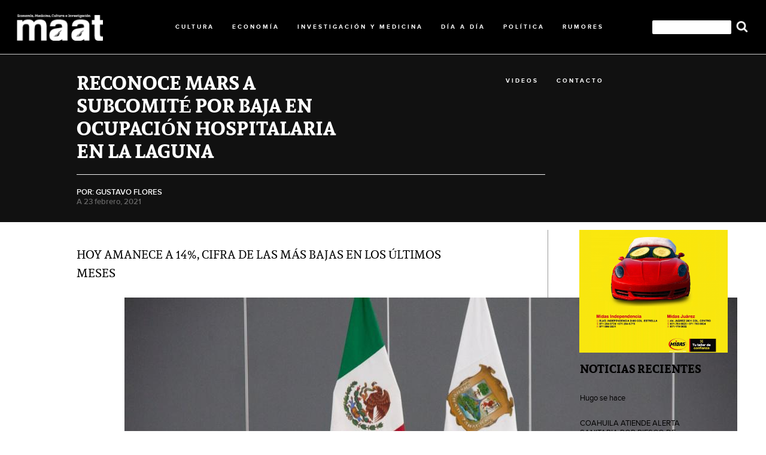

--- FILE ---
content_type: text/html; charset=UTF-8
request_url: https://revistamaat.com.mx/2021/02/23/reconoce-mars-a-subcomite-por-baja-en-ocupacion-hospitalaria-en-la-laguna/
body_size: 9819
content:
<!DOCTYPE html>
<html lang="es">
<head>
<meta charset="UTF-8" />
<meta name="viewport" content="width=480, user-scalable=no">
<title>
RECONOCE MARS A SUBCOMITÉ POR BAJA EN OCUPACIÓN HOSPITALARIA EN LA LAGUNA | Revista Maat	</title>
<link rel="profile" href="http://gmpg.org/xfn/11" />
<link rel="stylesheet" type="text/css" media="all" href="https://revistamaat.com.mx/wp-content/themes/maat/style.css?ver=20190507" />
<link rel="pingback" href="https://revistamaat.com.mx/xmlrpc.php">
<meta name='robots' content='max-image-preview:large' />
<link rel="dns-prefetch" href="https://static.hupso.com/share/js/share_toolbar.js"><link rel="preconnect" href="https://static.hupso.com/share/js/share_toolbar.js"><link rel="preload" href="https://static.hupso.com/share/js/share_toolbar.js"><meta property="og:image" content="https://revistamaat.com.mx/wp-content/uploads/2021/02/WhatsApp-Image-2021-02-22-at-17.12.31-2-300x200.jpeg"/><link rel='dns-prefetch' href='//www.googletagmanager.com' />
<link rel='dns-prefetch' href='//pagead2.googlesyndication.com' />
<link rel="alternate" type="application/rss+xml" title="Revista Maat &raquo; Feed" href="https://revistamaat.com.mx/feed/" />
<link rel="alternate" type="application/rss+xml" title="Revista Maat &raquo; RSS de los comentarios" href="https://revistamaat.com.mx/comments/feed/" />
<link rel="alternate" type="application/rss+xml" title="Revista Maat &raquo; RECONOCE MARS A SUBCOMITÉ POR BAJA EN OCUPACIÓN HOSPITALARIA EN LA LAGUNA RSS de los comentarios" href="https://revistamaat.com.mx/2021/02/23/reconoce-mars-a-subcomite-por-baja-en-ocupacion-hospitalaria-en-la-laguna/feed/" />
<link rel="alternate" title="oEmbed (JSON)" type="application/json+oembed" href="https://revistamaat.com.mx/wp-json/oembed/1.0/embed?url=https%3A%2F%2Frevistamaat.com.mx%2F2021%2F02%2F23%2Freconoce-mars-a-subcomite-por-baja-en-ocupacion-hospitalaria-en-la-laguna%2F" />
<link rel="alternate" title="oEmbed (XML)" type="text/xml+oembed" href="https://revistamaat.com.mx/wp-json/oembed/1.0/embed?url=https%3A%2F%2Frevistamaat.com.mx%2F2021%2F02%2F23%2Freconoce-mars-a-subcomite-por-baja-en-ocupacion-hospitalaria-en-la-laguna%2F&#038;format=xml" />
<style id='wp-img-auto-sizes-contain-inline-css' type='text/css'>
img:is([sizes=auto i],[sizes^="auto," i]){contain-intrinsic-size:3000px 1500px}
/*# sourceURL=wp-img-auto-sizes-contain-inline-css */
</style>
<link rel='stylesheet' id='dashicons-css' href='https://revistamaat.com.mx/wp-includes/css/dashicons.min.css?ver=6.9' type='text/css' media='all' />
<link rel='stylesheet' id='post-views-counter-frontend-css' href='https://revistamaat.com.mx/wp-content/plugins/post-views-counter/css/frontend.css?ver=1.7.3' type='text/css' media='all' />
<style id='wp-emoji-styles-inline-css' type='text/css'>

	img.wp-smiley, img.emoji {
		display: inline !important;
		border: none !important;
		box-shadow: none !important;
		height: 1em !important;
		width: 1em !important;
		margin: 0 0.07em !important;
		vertical-align: -0.1em !important;
		background: none !important;
		padding: 0 !important;
	}
/*# sourceURL=wp-emoji-styles-inline-css */
</style>
<style id='wp-block-library-inline-css' type='text/css'>
:root{--wp-block-synced-color:#7a00df;--wp-block-synced-color--rgb:122,0,223;--wp-bound-block-color:var(--wp-block-synced-color);--wp-editor-canvas-background:#ddd;--wp-admin-theme-color:#007cba;--wp-admin-theme-color--rgb:0,124,186;--wp-admin-theme-color-darker-10:#006ba1;--wp-admin-theme-color-darker-10--rgb:0,107,160.5;--wp-admin-theme-color-darker-20:#005a87;--wp-admin-theme-color-darker-20--rgb:0,90,135;--wp-admin-border-width-focus:2px}@media (min-resolution:192dpi){:root{--wp-admin-border-width-focus:1.5px}}.wp-element-button{cursor:pointer}:root .has-very-light-gray-background-color{background-color:#eee}:root .has-very-dark-gray-background-color{background-color:#313131}:root .has-very-light-gray-color{color:#eee}:root .has-very-dark-gray-color{color:#313131}:root .has-vivid-green-cyan-to-vivid-cyan-blue-gradient-background{background:linear-gradient(135deg,#00d084,#0693e3)}:root .has-purple-crush-gradient-background{background:linear-gradient(135deg,#34e2e4,#4721fb 50%,#ab1dfe)}:root .has-hazy-dawn-gradient-background{background:linear-gradient(135deg,#faaca8,#dad0ec)}:root .has-subdued-olive-gradient-background{background:linear-gradient(135deg,#fafae1,#67a671)}:root .has-atomic-cream-gradient-background{background:linear-gradient(135deg,#fdd79a,#004a59)}:root .has-nightshade-gradient-background{background:linear-gradient(135deg,#330968,#31cdcf)}:root .has-midnight-gradient-background{background:linear-gradient(135deg,#020381,#2874fc)}:root{--wp--preset--font-size--normal:16px;--wp--preset--font-size--huge:42px}.has-regular-font-size{font-size:1em}.has-larger-font-size{font-size:2.625em}.has-normal-font-size{font-size:var(--wp--preset--font-size--normal)}.has-huge-font-size{font-size:var(--wp--preset--font-size--huge)}.has-text-align-center{text-align:center}.has-text-align-left{text-align:left}.has-text-align-right{text-align:right}.has-fit-text{white-space:nowrap!important}#end-resizable-editor-section{display:none}.aligncenter{clear:both}.items-justified-left{justify-content:flex-start}.items-justified-center{justify-content:center}.items-justified-right{justify-content:flex-end}.items-justified-space-between{justify-content:space-between}.screen-reader-text{border:0;clip-path:inset(50%);height:1px;margin:-1px;overflow:hidden;padding:0;position:absolute;width:1px;word-wrap:normal!important}.screen-reader-text:focus{background-color:#ddd;clip-path:none;color:#444;display:block;font-size:1em;height:auto;left:5px;line-height:normal;padding:15px 23px 14px;text-decoration:none;top:5px;width:auto;z-index:100000}html :where(.has-border-color){border-style:solid}html :where([style*=border-top-color]){border-top-style:solid}html :where([style*=border-right-color]){border-right-style:solid}html :where([style*=border-bottom-color]){border-bottom-style:solid}html :where([style*=border-left-color]){border-left-style:solid}html :where([style*=border-width]){border-style:solid}html :where([style*=border-top-width]){border-top-style:solid}html :where([style*=border-right-width]){border-right-style:solid}html :where([style*=border-bottom-width]){border-bottom-style:solid}html :where([style*=border-left-width]){border-left-style:solid}html :where(img[class*=wp-image-]){height:auto;max-width:100%}:where(figure){margin:0 0 1em}html :where(.is-position-sticky){--wp-admin--admin-bar--position-offset:var(--wp-admin--admin-bar--height,0px)}@media screen and (max-width:600px){html :where(.is-position-sticky){--wp-admin--admin-bar--position-offset:0px}}

/*# sourceURL=wp-block-library-inline-css */
</style>
<style id='classic-theme-styles-inline-css' type='text/css'>
/*! This file is auto-generated */
.wp-block-button__link{color:#fff;background-color:#32373c;border-radius:9999px;box-shadow:none;text-decoration:none;padding:calc(.667em + 2px) calc(1.333em + 2px);font-size:1.125em}.wp-block-file__button{background:#32373c;color:#fff;text-decoration:none}
/*# sourceURL=/wp-includes/css/classic-themes.min.css */
</style>
<link rel='stylesheet' id='hupso_css-css' href='https://revistamaat.com.mx/wp-content/plugins/hupso-share-buttons-for-twitter-facebook-google/style.css?ver=6.9' type='text/css' media='all' />
<link rel='stylesheet' id='page-visit-counter-pro-css' href='https://revistamaat.com.mx/wp-content/plugins/page-visit-counter/public/css/page-visit-counter-public.css?ver=6.0.4' type='text/css' media='all' />
<link rel='stylesheet' id='twentyten-block-style-css' href='https://revistamaat.com.mx/wp-content/themes/maat/blocks.css?ver=20181218' type='text/css' media='all' />
<script type="text/javascript" src="https://revistamaat.com.mx/wp-includes/js/jquery/jquery.min.js?ver=3.7.1" id="jquery-core-js"></script>
<script type="text/javascript" src="https://revistamaat.com.mx/wp-includes/js/jquery/jquery-migrate.min.js?ver=3.4.1" id="jquery-migrate-js"></script>
<script type="text/javascript" src="https://revistamaat.com.mx/wp-content/plugins/page-visit-counter/public/js/page-visit-counter-public.js?ver=6.0.4" id="page-visit-counter-pro-js"></script>
<!-- OG: 2.8.5 -->
<link rel="image_src" href="https://revistamaat.com.mx/wp-content/uploads/2021/02/WhatsApp-Image-2021-02-22-at-17.12.31-2.jpeg" /><meta itemprop="image" content="https://revistamaat.com.mx/wp-content/uploads/2021/02/WhatsApp-Image-2021-02-22-at-17.12.31-2.jpeg" /><meta name="msapplication-TileImage" content="https://revistamaat.com.mx/wp-content/uploads/2021/02/WhatsApp-Image-2021-02-22-at-17.12.31-2.jpeg" /><meta property="og:image" content="https://revistamaat.com.mx/wp-content/uploads/2021/02/WhatsApp-Image-2021-02-22-at-17.12.31-2.jpeg" /><meta property="og:image:secure_url" content="https://revistamaat.com.mx/wp-content/uploads/2021/02/WhatsApp-Image-2021-02-22-at-17.12.31-2.jpeg" /><meta property="og:image:width" content="1024" /><meta property="og:image:height" content="682" /><meta property="og:image:alt" content="WhatsApp-Image-2021-02-22-at-17.12.31-2" /><meta property="og:image:type" content="image/jpeg" /><meta property="og:description" content="Hoy amanece a 14%, cifra de las más bajas en los últimos meses..." /><meta property="og:type" content="article" /><meta property="og:locale" content="es" /><meta property="og:site_name" content="Revista Maat" /><meta property="og:title" content="RECONOCE MARS A SUBCOMITÉ POR BAJA EN OCUPACIÓN HOSPITALARIA EN LA LAGUNA" /><meta property="og:url" content="https://revistamaat.com.mx/2021/02/23/reconoce-mars-a-subcomite-por-baja-en-ocupacion-hospitalaria-en-la-laguna/" /><meta property="og:updated_time" content="2021-02-23T01:37:24+00:00" /><meta property="article:tag" content="#coah0221" /><meta property="article:published_time" content="2021-02-23T01:37:22+00:00" /><meta property="article:modified_time" content="2021-02-23T01:37:24+00:00" /><meta property="article:author" content="https://revistamaat.com.mx/author/maat/" /><meta property="article:section" content="Investigación y Medicina" /><meta property="twitter:partner" content="ogwp" /><meta property="twitter:card" content="summary_large_image" /><meta property="twitter:title" content="RECONOCE MARS A SUBCOMITÉ POR BAJA EN OCUPACIÓN HOSPITALARIA EN LA LAGUNA" /><meta property="twitter:description" content="Hoy amanece a 14%, cifra de las más bajas en los últimos meses..." /><meta property="twitter:url" content="https://revistamaat.com.mx/2021/02/23/reconoce-mars-a-subcomite-por-baja-en-ocupacion-hospitalaria-en-la-laguna/" /><meta property="twitter:image" content="https://revistamaat.com.mx/wp-content/uploads/2021/02/WhatsApp-Image-2021-02-22-at-17.12.31-2.jpeg" /><meta property="profile:first_name" content="GUSTAVO EDUARDO" /><meta property="profile:last_name" content="FLORES MORALES" /><meta property="profile:username" content="GUSTAVO FLORES" /><!-- /OG -->
<link rel="https://api.w.org/" href="https://revistamaat.com.mx/wp-json/" /><link rel="alternate" title="JSON" type="application/json" href="https://revistamaat.com.mx/wp-json/wp/v2/posts/7726" /><link rel="EditURI" type="application/rsd+xml" title="RSD" href="https://revistamaat.com.mx/xmlrpc.php?rsd" />
<meta name="generator" content="WordPress 6.9" />
<link rel="canonical" href="https://revistamaat.com.mx/2021/02/23/reconoce-mars-a-subcomite-por-baja-en-ocupacion-hospitalaria-en-la-laguna/" />
<link rel='shortlink' href='https://revistamaat.com.mx/?p=7726' />
<meta name="generator" content="Site Kit by Google 1.170.0" />
<!-- Metaetiquetas de Google AdSense añadidas por Site Kit -->
<meta name="google-adsense-platform-account" content="ca-host-pub-2644536267352236">
<meta name="google-adsense-platform-domain" content="sitekit.withgoogle.com">
<!-- Acabar con las metaetiquetas de Google AdSense añadidas por Site Kit -->

<!-- Fragmento de código de Google Adsense añadido por Site Kit -->
<script type="text/javascript" async="async" src="https://pagead2.googlesyndication.com/pagead/js/adsbygoogle.js?client=ca-pub-3877423940917932&amp;host=ca-host-pub-2644536267352236" crossorigin="anonymous"></script>

<!-- Final del fragmento de código de Google Adsense añadido por Site Kit -->
<link rel="icon" href="https://revistamaat.com.mx/wp-content/uploads/2020/08/cropped-WhatsApp-Image-2020-08-18-at-7.42.26-PM-32x32.jpeg" sizes="32x32" />
<link rel="icon" href="https://revistamaat.com.mx/wp-content/uploads/2020/08/cropped-WhatsApp-Image-2020-08-18-at-7.42.26-PM-192x192.jpeg" sizes="192x192" />
<link rel="apple-touch-icon" href="https://revistamaat.com.mx/wp-content/uploads/2020/08/cropped-WhatsApp-Image-2020-08-18-at-7.42.26-PM-180x180.jpeg" />
<meta name="msapplication-TileImage" content="https://revistamaat.com.mx/wp-content/uploads/2020/08/cropped-WhatsApp-Image-2020-08-18-at-7.42.26-PM-270x270.jpeg" />
    <!--///////////////////////////////////////////////////////////////////////////////////////////////////
    //
    //		Scripts
    //
    ///////////////////////////////////////////////////////////////////////////////////////////////////--> 
    <link rel='stylesheet' id='camera-css'  href='https://revistamaat.com.mx/wp-content/themes/maat/css/camera.css' type='text/css' media='all'>
    <script type='text/javascript' src='https://revistamaat.com.mx/wp-content/themes/maat/scripts/jquery.min.js'></script>
    <script type='text/javascript' src='https://revistamaat.com.mx/wp-content/themes/maat/scripts/jquery.mobile.customized.min.js'></script>
    <script type='text/javascript' src='https://revistamaat.com.mx/wp-content/themes/maat/scripts/jquery.easing.1.3.js'></script> 
    <script type='text/javascript' src='https://revistamaat.com.mx/wp-content/themes/maat/scripts/camera.min.js'></script>
    <script type='text/javascript' src='https://revistamaat.com.mx/wp-content/themes/maat/scripts/script.js'></script>
    <script src="https://kit.fontawesome.com/2455b13bd1.js"></script>    
    <!-- Global site tag (gtag.js) - Google Analytics -->
<script async src="https://www.googletagmanager.com/gtag/js?id=UA-174128556-1"></script>
<script>
  window.dataLayer = window.dataLayer || [];
  function gtag(){dataLayer.push(arguments);}
  gtag('js', new Date());

  gtag('config', 'UA-174128556-1');
</script>
</head>

<body class="wp-singular post-template-default single single-post postid-7726 single-format-standard wp-theme-maat">
<div class="tope"></div>
<div id="boton-menu">
		<span></span>
		<span></span>
		<span></span>
		<span></span>
		<span></span>
		<span></span>
	</div>

	<div class="header">
		<a href="https://revistamaat.com.mx"><div class="logo"></div></a>
		<ul class="menu">
			<!-- <a href="https://revistamaat.com.mx/category/la-empresa"><li>LA EMPRESA</li></a> -->
			<a href="https://revistamaat.com.mx/category/cultura"><li>CULTURA</li></a>
			<a href="https://revistamaat.com.mx/category/economia"><li>ECONOMÍA</li></a>
			<a href="https://revistamaat.com.mx/category/investigacion-y-medicina"><li>INVESTIGACIÓN Y MEDICINA</li></a>
			<a href="https://revistamaat.com.mx/category/dia-a-dia"><li>DÍA A DÍA</li></a>
			<a href="https://revistamaat.com.mx/category/politica"><li>POLÍTICA</li></a>
			<a href="https://revistamaat.com.mx/category/rumores"><li>RUMORES</li></a>
			<a href="https://revistamaat.com.mx/category/videos"><li>VIDEOS</li></a>
			<a href="https://revistamaat.com.mx/category/contacto"><li>CONTACTO</li></a>
		</ul>
	</div>
		<div id="container">
			<div id="content" role="main">

			

		<div class="cabecera-entrada">
			<h1 class="titulo-entrada">RECONOCE MARS A SUBCOMITÉ POR BAJA EN OCUPACIÓN HOSPITALARIA EN LA LAGUNA</h1>
			<p class="autor-entrada"></p>
			<p class="autor-entrada">POR: GUSTAVO FLORES</p>
			<p class="fecha-entrada">A 23 febrero, 2021</p>
		</div>

		<div class="entrada">
			
<h2 class="wp-block-heading">Hoy amanece a 14%, cifra de las más bajas en los últimos meses</h2>



<figure class="wp-block-gallery columns-2 is-cropped wp-block-gallery-1 is-layout-flex wp-block-gallery-is-layout-flex"><ul class="blocks-gallery-grid"><li class="blocks-gallery-item"><figure><a href="https://revistamaat.com.mx/wp-content/uploads/2021/02/WhatsApp-Image-2021-02-22-at-17.12.31-1-1.jpeg"><img fetchpriority="high" decoding="async" width="1024" height="682" src="https://revistamaat.com.mx/wp-content/uploads/2021/02/WhatsApp-Image-2021-02-22-at-17.12.31-1-1.jpeg" alt="" data-id="7727" data-full-url="https://revistamaat.com.mx/wp-content/uploads/2021/02/WhatsApp-Image-2021-02-22-at-17.12.31-1-1.jpeg" data-link="https://revistamaat.com.mx/?attachment_id=7727" class="wp-image-7727" srcset="https://revistamaat.com.mx/wp-content/uploads/2021/02/WhatsApp-Image-2021-02-22-at-17.12.31-1-1.jpeg 1024w, https://revistamaat.com.mx/wp-content/uploads/2021/02/WhatsApp-Image-2021-02-22-at-17.12.31-1-1-300x200.jpeg 300w, https://revistamaat.com.mx/wp-content/uploads/2021/02/WhatsApp-Image-2021-02-22-at-17.12.31-1-1-768x512.jpeg 768w" sizes="(max-width: 1024px) 100vw, 1024px" /></a></figure></li><li class="blocks-gallery-item"><figure><a href="https://revistamaat.com.mx/wp-content/uploads/2021/02/WhatsApp-Image-2021-02-22-at-17.12.31-2.jpeg"><img decoding="async" width="1024" height="682" src="https://revistamaat.com.mx/wp-content/uploads/2021/02/WhatsApp-Image-2021-02-22-at-17.12.31-2.jpeg" alt="" data-id="7728" data-full-url="https://revistamaat.com.mx/wp-content/uploads/2021/02/WhatsApp-Image-2021-02-22-at-17.12.31-2.jpeg" data-link="https://revistamaat.com.mx/?attachment_id=7728" class="wp-image-7728" srcset="https://revistamaat.com.mx/wp-content/uploads/2021/02/WhatsApp-Image-2021-02-22-at-17.12.31-2.jpeg 1024w, https://revistamaat.com.mx/wp-content/uploads/2021/02/WhatsApp-Image-2021-02-22-at-17.12.31-2-300x200.jpeg 300w, https://revistamaat.com.mx/wp-content/uploads/2021/02/WhatsApp-Image-2021-02-22-at-17.12.31-2-768x512.jpeg 768w" sizes="(max-width: 1024px) 100vw, 1024px" /></a></figure></li></ul></figure>



<p>Torreón, Coahuila de Zaragoza; a 22 de Febrero de 2021.- En el marco de la cuadragésima primera reunión del Subcomité Técnico Regional Covid-19, el gobernador Miguel Ángel Riquelme Solís destacó que la Comarca Lagunera amanece al 14 por ciento de la ocupación hospitalaria, cifra de las más bajas en los últimos meses.</p>



<p>“Mi felicitación a este Subcomité, hoy nos acompaña Manolo Jiménez Salinas, quien encabeza el de la Región Sureste, y no deja de ser una experiencia para todos lo que sucede en cada área de la entidad”, sostuvo.</p>



<p>Declaró que es el resultado de un trabajo coordinado y de un esfuerzo que no excluye a cada Municipio que participó.</p>



<p>“Aquí nadie se hizo para atrás; hoy es la cifra más baja que hemos tenido y debemos seguir cuidando que la gente guarde los protocolos necesarios hasta que llegue el grado de inmunidad necesaria a la población”, señaló Riquelme Solís.</p>



<p>Respecto al proceso de vacunación, señaló que habrá que trabajar de forma organizada y que el Estado respaldará a todos los Municipios, en coordinación con el Ejército Mexicano y la Guardia Nacional.</p>



<p>Sugirió a las alcaldesas y alcaldes que se acerquen a los centros de vacunación, dado que la información de cómo se lleva a cabo el proceso viene desde la Federación.</p>



<p>“Nosotros no escogimos las localidades, estamos en contra de las que escogieron, pero no nos hemos opuesto. Estamos prestando todo el auxilio necesario, no nos vamos a oponer que las vacunas lleguen a nuestra gente”, puntualizó.</p>



<p>En cuanto a la reactivación económica, Riquelme Solís sugirió a este Subcomité que se valore si se da la autorización al transporte público de abrir más el aforo, y si a los restauranteros se les permite una hora más para brindar el servicio, además de otros.</p>



<h2 class="wp-block-heading">ACUERDOS</h2>



<p>En la reunión se llegó a los siguientes acuerdos:</p>



<ul class="wp-block-list"><li>Se autoriza la apertura del consultorio para la atención preventiva contra el cáncer en las oficinas del DIF Coahuila que se ubican en la Colonia La Moderna.</li><li>En cuanto lleguen vacunas a la entidad, la Secretaría de Salud deberá informar a los Municipios a dónde se dirigen, para apoyar como se presente la ocasión y la situación.</li><li>Este Subcomité analizará, mediante la Mesa Operativa, la solicitud que se hizo para la apertura del asiento del copiloto en los taxis, dado que la ocupación hospitalaria va a la baja en la región.</li><li>Se analizará la realización de una feria de empleo dirigida sólo a mujeres, en el marco de su Día Internacional, petición que hizo el Servicio Nacional del Empleo y que de igual forma será turnada a la Mesa Operativa para su posterior resolución.</li></ul>



<h2 class="wp-block-heading">REFORZAR MEDIDAS</h2>



<p>Por su parte, Roberto Bernal Gómez, Secretario de Salud del Estado, tomó la palabra para exhortar a la población a continuar con las medidas sanitarias.</p>



<p>De la vacunación masiva, advirtió que se debe respetar si la población la quiere tomar o no, pero los invita a ser conscientes de que al estar protegidos, cuidarán inicialmente de su familia, y así de la sociedad.</p>



<p>“La mayoría de las vacunas protege al cien por ciento”, expresó, “y también abarca la protección contra una enfermedad severa o leve”.</p>



<p>“Sobre la estrategia nacional de vacunación, se ha estudiado todo lo que se ha hecho en el mundo, y en ninguna dinámica van a aplicar el biológico primero a pueblos donde no hay Covid”.</p>



<p>Lo que se ha pensado en la entidad es terminar la inoculación en el personal de Salud, en los adultos mayores y continuar en instancias donde hay mayor tránsito de población, como en supermercados y otros, señaló.</p>



<p>Si se vacuna en Torreón a los adultos de 50 años o más, que son en total el 20 por ciento de la población, se salvaría al 80 por ciento de la misma.</p>



<p>Ante la escasez de las vacunas para su distribución, por el momento se debe fortalecer la campaña de que la población sí se la aplique, y aún cuando eso suceda el exhorto es a seguir cumpliendo con las medidas sanitarias.</p>



<p>Por su parte, Fernando Simón Gutiérrez Pérez, Coordinador de Comunicación e Imagen Institucional del Gobierno de Coahuila, se encargó de dar a conocer los avances del 15 al 22 de febrero por parte de este Subcomité.</p>



<p>Informó que ya se aplicaron 610 vacunas a adultos mayores, y con esta cifra concluye en Viesca, la cabecera municipal.</p>



<p>Mientras que en Gilita, comunidad del mismo municipio lagunero, se ha vacunado a 410 personas de 60 años y más, con lo que van en total mil 20 dosis del biológico que se suministra en esta área.</p>



<p>Hoy se inicia la inoculación de la vacuna Aztra-Zeneca en las comunidades de Tanque Aguilereño, con 120; en Boquilla de las Perlas, con 100; y en Gabino Vázquez, con 170 dosis.</p>



<p>Se recibió también en la Base Aérea Militar del Aeropuerto de Torreón la cantidad de 2 mil 50 dosis de vacunas de Pfizer, para aplicar la segunda dosis, y fueron distribuidas de la siguiente manera:</p>



<p>• 100 para el Instituto Mexicano del Seguro Social (IMSS) Bienestar de Matamoros.<br>• 300 para cada una de las Clínicas 16 y 18 del IMSS de Torreón.<br>• 500 para la Clínica 71 de especialidades del IMSS de Torreón.<br>• Mientras que fueron 100 para el Instituto de Seguridad y Servicios Sociales de los Trabajadores del Estado (ISSSTE) Dr. Francisco Galindo Chávez.<br>• 100 para el Hospital Militar Regional.<br>• 650 para el Hospital General de Torreón.</p>



<p>Luis Morales Cortés, Coordinador de Padrones de la Secretaría de Finanzas del Estado en La Laguna, comentó que con motivo del Miércoles de Ceniza se supervisaron diversas iglesias para evitar aglomeraciones, y hubo un saldo favorable.</p>



<p>Se efectuó un operativo conjunto entre la Secretaría de Finanzas, la Secretaría de Salud y la Secretaría del Trabajo, así como plazas y mercados para acudir al Mercado “Abastos” y Mercado “Alianza”, donde se hicieron 14 notificaciones y cinco amonestaciones verbales, además de tres amonestaciones a personas que no portaban cubrebocas.</p>



<p>Dentro del Operativo “Cero Tolerancia” se recibieron 43 reportes de fiestas o eventos sociales.</p>



<p>Se dispersaron fiestas en domicilios particulares en Alamedas, Moctezuma, Obispado, Villas La Merced, Puerta de Hierro, Parque Industrial La Amistad, Monte Real, Valle del Nazas y Ciudad Nazas.</p>



<p>Se clausuraron cuatro establecimientos: dos restaurantes-bar, una quinta y una fiesta clandestina (que fue convocada por redes sociales).</p>



<p>La Procuraduría de Niños, Niñas y La Familia del Estado (PRONNIF) emitió 18 citatorios a padres de familia por menores en entorno de riesgo por consumo de alcohol, en las colonias Pedregal del Valle y Fraccionamiento Ana.</p>



<p>En su momento, Flor Rentería Medina, Coordinadora de Servicios Educativos en La Laguna, expresó lo que se hizo desde la conformación de la Mesa Operativa en torno al tema del Consejo Nacional de Fomento Educativo (CONAFE) del Estado.</p>



<p>Toda vez que solicita la aprobación para abrir los centros que de éste emanan, y regresar a clases en la modalidad presencial.</p>



<p>Para iniciar, citó que son 39 figuras o promotores en la Región Laguna y un total de 532 alumnos que reciben apoyo desde este Consejo, y “que estarían regresando a clases presenciales”.</p>



<p>La funcionaria advirtió que se capacitó a 7 promotores de Torreón; 10 de Viesca; 4 más de Francisco I. Madero y 12 de San Pedro de las Colonias.</p>



<p>Para esta reunión se dieron cita en el Centro de Convenciones de Torreón (CCT) Juan Pérez Ortega, Jefe de la Jurisdicción Sanitaria VI; Rocío Quiroz Flores, Jefa de la Jurisdicción Sanitaria VII, y César del Bosque Garza, titular de Atención Covid Laguna.</p>



<p>El Presidente Municipal de Torreón, Jorge Zermeño Infante; la Alcaldesa de San Pedro de las Colonias, Patricia Grado Falcón; la Presidenta Municipal de Viesca, Nadia Jaramillo Rodríguez; el Alcalde de Matamoros, Horacio Piña Ávila, y el Alcalde de Saltillo, Manolo Jiménez Salinas.</p>



<p>El titular de la Secretaría de Seguridad Pública en La Laguna, Adelaido Flores Díaz, y del Mando Especial de La Laguna, acudió el General de Brigada DEM Porfirio Fuentes Vélez.</p>



<p>Leticia Sánchez Campos, titular de la Procuraduría de Niños, Niñas y la Familia (PRONNIF).</p>



<p>Así como representantes de la XI Región Militar, de hospitales privados, públicos, del ámbito comercial, empresarial y funcionarios públicos municipales, regionales y estatales.</p>
<div style="padding-bottom:20px; padding-top:10px;" class="hupso-share-buttons"><!-- Hupso Share Buttons - https://www.hupso.com/share/ --><a class="hupso_toolbar" href="https://www.hupso.com/share/"><img decoding="async" src="https://static.hupso.com/share/buttons/dot.png" style="border:0px; padding-top: 5px; float:left;" alt="Share Button"/></a><script type="text/javascript">var hupso_services_t=new Array("Twitter","Facebook","Pinterest","Linkedin","Tumblr");var hupso_background_t="#EAF4FF";var hupso_border_t="#66CCFF";var hupso_toolbar_size_t="big";var hupso_image_folder_url = "";var hupso_url_t="";var hupso_title_t="RECONOCE%20MARS%20A%20SUBCOMIT%C3%89%20POR%20BAJA%20EN%20OCUPACI%C3%93N%20HOSPITALARIA%20EN%20LA%20LAGUNA";</script><script type="text/javascript" src="https://static.hupso.com/share/js/share_toolbar.js"></script><!-- Hupso Share Buttons --></div> 		</div>

		<div class="columna-lateral" align="center">
			<a href="https://www.facebook.com/share/15RQBRgr1CR/?mibextid=wwXIfr" target="_blank"><img class="banner-chico" src="https://revistamaat.com.mx/wp-content/uploads/2025/11/Untitled-design.png"></a>
			<h1 class="titulo-recientes">NOTICIAS RECIENTES</h1>
			<ul class="noticias-recientes">
						
						<a href="https://revistamaat.com.mx/2026/01/26/hugo-se-hace/"><li>Hugo se hace</li></a>
						
						<a href="https://revistamaat.com.mx/2026/01/26/coahuila-atiende-alerta-sanitaria-por-riesgo-de-gusano-barrenador-del-ganado/"><li>COAHUILA ATIENDE ALERTA SANITARIA POR RIESGO DE GUSANO BARRENADOR DEL GANADO</li></a>
						
						<a href="https://revistamaat.com.mx/2026/01/26/roman-alberto-cepeda-gonzalez-refuerza-el-operativo-abrigo-por-nuevo-frente-frio/"><li>Román Alberto Cepeda González refuerza el Operativo Abrigo por nuevo frente frío</li></a>
						
						<a href="https://revistamaat.com.mx/2026/01/26/contra-el-frio-el-gobierno-sale-a-la-calle-betzabe-protege-a-gomez-palacio/"><li>Contra el frío, el gobierno sale a la calle: Betzabé protege a Gómez Palacio</li></a>
						
						<a href="https://revistamaat.com.mx/2026/01/26/iluminan-de-morado-el-congreso-de-coahuila-por-el-sindrome-de-moebius/"><li>Iluminan de morado el Congreso de Coahuila por el Síndrome de Moebius</li></a>
						
						<a href="https://revistamaat.com.mx/2026/01/26/dif-coahuila-fortalece-programa-de-alimentacion-escolar/"><li>DIF COAHUILA FORTALECE PROGRAMA DE ALIMENTACIÓN ESCOLAR</li></a>
						
						<a href="https://revistamaat.com.mx/2026/01/24/lamentable-accidente/"><li>Lamentable accidente</li></a>
							</ul>

			<a href="https://www.facebook.com/adrisnacks" target="_blank"><img class="banner-chico" src="https://revistamaat.com.mx/wp-content/uploads/2020/08/WhatsApp-Image-2021-12-08-at-11.22.50-AM.jpeg"></a>		</div>

	
			</div><!-- #content -->
		</div><!-- #container -->


		<div id="primary" class="widget-area" role="complementary">
			<ul class="xoxo">

<li id="search-2" class="widget-container widget_search"><form role="search" method="get" id="searchform" class="searchform" action="https://revistamaat.com.mx/">
				<div>
					<label class="screen-reader-text" for="s">Buscar:</label>
					<input type="text" value="" name="s" id="s" />
					<input type="submit" id="searchsubmit" value="Buscar" />
				</div>
			</form></li>
		<li id="recent-posts-2" class="widget-container widget_recent_entries">
		<h3 class="widget-title">Entradas recientes</h3>
		<ul>
											<li>
					<a href="https://revistamaat.com.mx/2026/01/26/hugo-se-hace/">Hugo se hace</a>
									</li>
											<li>
					<a href="https://revistamaat.com.mx/2026/01/26/coahuila-atiende-alerta-sanitaria-por-riesgo-de-gusano-barrenador-del-ganado/">COAHUILA ATIENDE ALERTA SANITARIA POR RIESGO DE GUSANO BARRENADOR DEL GANADO</a>
									</li>
											<li>
					<a href="https://revistamaat.com.mx/2026/01/26/roman-alberto-cepeda-gonzalez-refuerza-el-operativo-abrigo-por-nuevo-frente-frio/">Román Alberto Cepeda González refuerza el Operativo Abrigo por nuevo frente frío</a>
									</li>
											<li>
					<a href="https://revistamaat.com.mx/2026/01/26/contra-el-frio-el-gobierno-sale-a-la-calle-betzabe-protege-a-gomez-palacio/">Contra el frío, el gobierno sale a la calle: Betzabé protege a Gómez Palacio</a>
									</li>
											<li>
					<a href="https://revistamaat.com.mx/2026/01/26/iluminan-de-morado-el-congreso-de-coahuila-por-el-sindrome-de-moebius/">Iluminan de morado el Congreso de Coahuila por el Síndrome de Moebius</a>
									</li>
					</ul>

		</li><li id="recent-comments-2" class="widget-container widget_recent_comments"><h3 class="widget-title">Comentarios recientes</h3><ul id="recentcomments"><li class="recentcomments"><span class="comment-author-link"><a href="https://wordpress.org/" class="url" rel="ugc external nofollow">Un comentarista de WordPress</a></span> en <a href="https://revistamaat.com.mx/2020/07/14/hola-mundo/#comment-1">¡Hola mundo!</a></li></ul></li>			</ul>
		</div><!-- #primary .widget-area -->


	<div class="footer" align="center">
		<img class="logo" src="https://revistamaat.com.mx/wp-content/themes/maat/images/logo-bottom.png">
		<div class="linea"></div>
		<p class="copy">Copyright 2020. Todos los Derechos Reservados</p>
		<a href="https://www.facebook.com/RevistaMaat/?_rdc=1&_rdr" target="_blank"><div class="red facebook"><i class="fab fa-facebook-f"></i></div></a>
		<a href="https://twitter.com/RevistaMaat" target="_blank"><div class="red facebook"><i class="fab fa-twitter"></i></div></a>
		<a href="https://www.instagram.com/revistamaat/" target="_blank"><div class="red instagram"><i class="fab fa-instagram"></i></div></a>
		<a href="https://www.youtube.com/channel/UCWpmCxd5N5fgyV1WFFXw9rA" target="_blank"><div class="red youtube"><i class="fab fa-youtube"></i></div></a>
		<a href="https://verticeasociados.com" target="_blank"><div class="firma">Desarrollado por Vertice Asociados</div></a>
	</div>

</body>
</html>


--- FILE ---
content_type: text/html; charset=utf-8
request_url: https://www.google.com/recaptcha/api2/aframe
body_size: 250
content:
<!DOCTYPE HTML><html><head><meta http-equiv="content-type" content="text/html; charset=UTF-8"></head><body><script nonce="HLaPXMb3LRJkde9_zzifow">/** Anti-fraud and anti-abuse applications only. See google.com/recaptcha */ try{var clients={'sodar':'https://pagead2.googlesyndication.com/pagead/sodar?'};window.addEventListener("message",function(a){try{if(a.source===window.parent){var b=JSON.parse(a.data);var c=clients[b['id']];if(c){var d=document.createElement('img');d.src=c+b['params']+'&rc='+(localStorage.getItem("rc::a")?sessionStorage.getItem("rc::b"):"");window.document.body.appendChild(d);sessionStorage.setItem("rc::e",parseInt(sessionStorage.getItem("rc::e")||0)+1);localStorage.setItem("rc::h",'1769454930831');}}}catch(b){}});window.parent.postMessage("_grecaptcha_ready", "*");}catch(b){}</script></body></html>